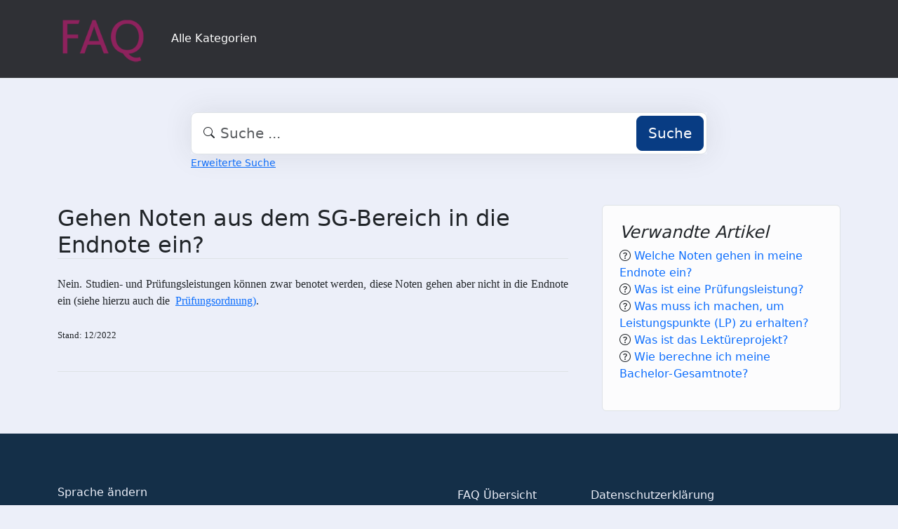

--- FILE ---
content_type: text/html;charset=UTF-8
request_url: https://faq.tools.phil.uni-siegen.de/index.php?sid=1495574&lang=de&action=faq&cat=4&id=257&artlang=de
body_size: 4537
content:
<!DOCTYPE html>
<html lang="de" data-bs-theme="light">
<head>
  <meta charset="utf-8">

  <title>Gehen Noten aus dem SG-Bereich in die Endnote ein? - FAQ Philosophische Fakultät</title>
  <base href="https://faq.tools.phil.uni-siegen.de/">

  <meta content="" name="description">
  <meta content="Uni Siegen - Fakultät I" name="author">
  <meta content="width=device-width, initial-scale=1" name="viewport">
  <meta content="phpMyFAQ 4.0.10" name="application-name">
  <meta content="index, follow" name="robots">
  <meta content="7 days" name="revisit-after">

  
  <link href="https://faq.tools.phil.uni-siegen.de/assets/dist/styles.css" rel="stylesheet" media="screen">
  <link href="https://faq.tools.phil.uni-siegen.de/assets/templates/phil/theme.css" rel="stylesheet" media="screen">
  <style type="text/css" media="screen">
    
  </style>
  <link href="https://faq.tools.phil.uni-siegen.de/assets/templates/phil/images/favicon.ico" rel="shortcut icon">
  <link href="https://faq.tools.phil.uni-siegen.de/index.php?sid=1495574&amp;lang=de&amp;action=faq&amp;cat=4&amp;id=257&amp;artlang=de" rel="canonical">

  
</head>
<body class="pmf-page-wrapper pmf-template-phil" dir="ltr">

<nav class="navbar navbar-expand-lg navbar-dark p-3 text-bg-pmf-nav border-bottom">
  <div class="container">
    <a class="navbar-brand" href="https://faq.tools.phil.uni-siegen.de/" id="phpmyfaq-logo" title="FAQ Philosophische Fakultät">
      <img width="130" height="auto" src="https://faq.tools.phil.uni-siegen.de/assets/templates/phil/images/logo.png" alt="Gehen Noten aus dem SG-Bereich in die Endnote ein? - FAQ Philosophische Fakultät"
           title="Gehen Noten aus dem SG-Bereich in die Endnote ein? - FAQ Philosophische Fakultät">
    </a>
    <button class="navbar-toggler" type="button" data-bs-toggle="collapse" data-bs-target="#pmf-top-navbar"
            aria-controls="pmf-top-navbar" aria-expanded="false" aria-label="Toggle navigation">
      <span class="navbar-toggler-icon"></span>
    </button>

    <div class="collapse navbar-collapse" id="pmf-top-navbar">
      <ul class="navbar-nav me-auto mb-2 mb-lg-0">
	    <li class="nav-item pmf-nav-link ">
              <a class="pmf-nav-link " href="/show-categories.html">Alle Kategorien</a>
            </li>
      </ul>


    </div>
  </div>
</nav>

<!-- SEARCH -->
<div class="container my-5">
  <div class="row height d-flex justify-content-center align-items-center">
    <div class="col-md-8">
      <div class="search">
        <form action="./search.html" id="search" method="post" role="search">
          <i class="bi bi-search"></i>
          <input autocomplete="off" type="text" class="form-control form-control-lg" id="pmf-search-autocomplete"
                 name="search" placeholder="Suche ..." maxlength="255" value="">
          <button type="submit" class="btn btn-primary btn-lg">Suche</button>
        </form>
      </div>
      <div>
        <small class="form-text text-muted">
          <a class="help" href="./search.html">Erweiterte Suche</a>
        </small>
      </div>
    </div>
  </div>
</div>

<!-- BREADCRUMB -->

<!-- MAIN CONTENT -->
<section class="my-3" id="wrapper">
  <div class="container">
        <div class="row g-5">
    <div class="col-md-8">
      <h2 class="mb-4 border-bottom">Gehen Noten aus dem SG-Bereich in die Endnote ein?</h2>

      <article class="pmf-faq-body pb-4 mb-4 border-bottom">
<html>
<body>
<p style="text-align: justify; "><span style="font-family: calibri;  font-size: 12pt; ">Nein. Studien- und Prüfungsleistungen können zwar benotet werden, diese Noten gehen aber nicht in die Endnote ein (siehe hierzu auch die  <a href="http://www.uni-siegen.de/phil/studium/downloads/ordnung/index.html?lang&#61;de">Prüfungsordnung)</a>.<br /><br /><span style="font-size: 10pt; ">Stand: 12/2022</span></span></p>
</body>
</html></article>

    </div>

    <div class="col-md-4">
                          <div class="p-4 mb-3 bg-light-subtle border rounded">
            <h4 class="fst-italic">Verwandte Artikel</h4>
            <ul class="list-unstyled"><li><i class="bi bi-question-circle"></i> <a class="text-decoration-none" title="Welche Noten gehen in meine Endnote ein&quest;" href="https://faq.tools.phil.uni-siegen.de/content/4/34/de/welche-noten-gehen-in-meine-endnote-ein&quest.html">Welche Noten gehen in meine Endnote ein&quest;</a></li><li><i class="bi bi-question-circle"></i> <a class="text-decoration-none" title="Was ist eine Pr&uuml;fungsleistung&quest;" href="https://faq.tools.phil.uni-siegen.de/content/4/6/de/was-ist-eine-pr&uumlfungsleistung&quest.html">Was ist eine Pr&uuml;fungsleistung&quest;</a></li><li><i class="bi bi-question-circle"></i> <a class="text-decoration-none" title="Was muss ich machen&comma; um Leistungspunkte &lpar;LP&rpar; zu erhalten&quest;" href="https://faq.tools.phil.uni-siegen.de/content/4/21/de/was-muss-ich-machen&comma-um-leistungspunkte-&lparlp&rpar-zu-erhalten&quest.html">Was muss ich machen&comma; um Leistungspunkte &lpar;LP&rpar; zu erhalten&quest;</a></li><li><i class="bi bi-question-circle"></i> <a class="text-decoration-none" title="Was ist das Lekt&uuml;reprojekt&quest;" href="https://faq.tools.phil.uni-siegen.de/content/37/99/de/was-ist-das-lekt&uumlreprojekt&quest.html">Was ist das Lekt&uuml;reprojekt&quest;</a></li><li><i class="bi bi-question-circle"></i> <a class="text-decoration-none" title="Wie berechne ich meine Bachelor-Gesamtnote&quest;" href="https://faq.tools.phil.uni-siegen.de/content/4/36/de/wie-berechne-ich-meine-bachelor_gesamtnote&quest.html">Wie berechne ich meine Bachelor-Gesamtnote&quest;</a></li></ul>
          </div>
        
              </div>
    </div>
  </div>

  <div class="modal fade" id="pmf-modal-add-comment" tabindex="-1" aria-labelledby="commentModalLabel"
       aria-hidden="true">
    <div class="modal-dialog modal-lg">
      <div class="modal-content">
        <div class="modal-header">
          <h1 class="modal-title fs-5" id="commentModalLabel">Kommentar zur FAQ</h1>
          <button type="button" class="btn-close" data-bs-dismiss="modal" aria-label="Abbrechen"></button>
        </div>
        <div class="modal-body">
          <div id="pmf-add-comment-error"></div>

          <form id="pmf-add-comment-form" action="#" method="post" class="needs-validation" novalidate>
            <input type="hidden" name="id" id="id" value="257" />
            <input type="hidden" name="lang" id="lang" value="de" />
            <input type="hidden" name="type" id="type" value="faq" />
            <input type="hidden" id="pmf-csrf-token" name="pmf-csrf-token" value="02774466199fb8a5fda88b2b10c2ed94">

            <div class="row mb-2">
              <div class="col">
                <label class="sr-only" for="user">Name</label>
                <input
                  type="text"
                  name="user"
                  id="user"
                  class="form-control"
                  required
                  placeholder="Name"
                  value=""
                />
              </div>
            </div>
            <div class="row mb-2">
              <div class="col">
                <label class="sr-only" for="mail">E-Mail</label>
                <input
                  type="email"
                  name="mail"
                  id="mail"
                  class="form-control"
                  required
                  placeholder="E-Mail"
                  value=""
                />
              </div>
            </div>
            <div class="row mb-2">
              <div class="col">
              <textarea
                rows="10"
                name="comment_text"
                id="comment_text"
                class="form-control"
                required
                placeholder="Kommentar"
              ></textarea>
              </div>
            </div>

            <div class="row g-4"><label class="col-md-3 col-sm-12 col-form-label">Bitte gebe den Captcha-Code ein</label>    <div class="col-md-4 col-sm-6 col-7"><p class="form-control-static"><img id="captchaImage" class="rounded border" src="./api/captcha" height="50" width="200" alt="Chuck Norris has counted to infinity. Twice."></p>    </div>    <div class="col-md-5 col-sm-6 col-5">        <div class="input-group"><input type="text" class="form-control" name="captcha" id="captcha" size="6" autocomplete="off" required>            <span class="input-group-btn"><button type="button" class="btn btn-primary" id="captcha-button" data-action="writecomment"><i aria-hidden="true" class="bi bi-arrow-repeat" data-action="writecomment"></i></button>            </span>        </div>    </div></div>
          </form>
        </div>
        <div class="modal-footer">
          <button type="button" class="btn btn-secondary" data-bs-dismiss="modal">Abbrechen</button>
          <button type="button" class="btn btn-primary" id="pmf-button-save-comment">Absenden</button>
        </div>
      </div>
    </div>
  </div>

  <div class="modal fade" id="shareModel" tabindex="-1" aria-labelledby="ShareLabel" aria-hidden="true">
    <div class="modal-dialog">
      <div class="modal-content">
        <div class="modal-header">
          <h5 class="modal-title" id="ShareLabel">FAQ teilen</h5>
          <button type="button" class="btn-close" data-bs-dismiss="modal" aria-label="Close"></button>
        </div>
        <div class="modal-body share-modal-body">
          <p>Teilen mit</p>
          <div class="d-flex align-items-center icons">
            <a class="fs-5 d-flex align-items-center justify-content-center" target="_blank"
               href="https://www.linkedin.com/sharing/share-offsite/?url=https%3A%2F%2Ffaq.tools.phil.uni-siegen.de%2Findex.php%3Fsid%3D1495574%26lang%3Dde%26action%3Dfaq%26cat%3D4%26id%3D257%26artlang%3Dde">
              <span class="bi bi-linkedin"></span>
            </a>
            <a class="fs-5 d-flex align-items-center justify-content-center" target="_blank"
               href="https://reddit.com/submit?url=https%3A%2F%2Ffaq.tools.phil.uni-siegen.de%2Findex.php%3Fsid%3D1495574%26lang%3Dde%26action%3Dfaq%26cat%3D4%26id%3D257%26artlang%3Dde&title=Ich%20habe%20einen%20spannenden%20FAQ-Beitrag%20f%C3%BCr%20dich%20entdeckt%3A">
              <span class="bi bi-reddit"></span>
            </a>
            <a class="fs-5 d-flex align-items-center justify-content-center" target="_blank"
               title="Per WhatsApp empfehlen"
               href="https://wa.me/?text=Ich%20habe%20einen%20spannenden%20FAQ-Beitrag%20f%C3%BCr%20dich%20entdeckt%3A+https%3A%2F%2Ffaq.tools.phil.uni-siegen.de%2Findex.php%3Fsid%3D1495574%26lang%3Dde%26action%3Dfaq%26cat%3D4%26id%3D257%26artlang%3Dde">
              <span class="bi bi-whatsapp"></span>
            </a>
            <a class="fs-5 d-flex align-items-center justify-content-center" target="_blank"
               href="https://telegram.me/share/url?url=https%3A%2F%2Ffaq.tools.phil.uni-siegen.de%2Findex.php%3Fsid%3D1495574%26lang%3Dde%26action%3Dfaq%26cat%3D4%26id%3D257%26artlang%3Dde>&text=Ich%20habe%20einen%20spannenden%20FAQ-Beitrag%20f%C3%BCr%20dich%20entdeckt%3A">
              <span class="bi bi-telegram"></span>
            </a>
          </div>
          <p>oder kopiere den Link</p>
          <div class="field d-flex align-items-center justify-content-between">
            <span class="bi bi-link text-center"></span>
            <input type="text" class="form-control" id="pmf-share-link" value="https://faq.tools.phil.uni-siegen.de/index.php?sid=1495574&amp;lang=de&amp;action=faq&amp;cat=4&amp;id=257&amp;artlang=de" readonly>
            <button class="btn btn-primary" id="pmf-share-link-copy-button"
                    data-pmf-message="Link in die Zwischenablage kopiert.">
              Kopieren
            </button>
          </div>
        </div>
      </div>
    </div>
  </div>

    </div>
</section>

<footer class="footer text-bg-pmf-footer pt-5 pb-4 pb-lg-5">
  <div class="container pt-lg-4">
    <div class="row pb-2">
      <div class="col-lg-4 col-md-6">
                <label class="form-label" for="language">Sprache ändern</label>
        <form accept-charset="utf-8" action="./" method="post" id="pmf-footer-language-switcher">
          <div class="form-group d-flex">
            <select class="form-select" name="language" aria-label="Language" id="language"  onchange="this.form.submit();"><option value="ar" >Arabic</option><option value="eu" >Basque</option><option value="bn" >Bengali</option><option value="zh" >Chinese</option><option value="cs" >Czech</option><option value="da" >Danish</option><option value="nl" >Dutch</option><option value="en" >English</option><option value="fa" >Farsi</option><option value="fi" >Finnish</option><option value="fr" >French</option><option value="fr_ca" >French (Canada)</option><option value="de" selected>German</option><option value="el" >Greek</option><option value="he" >Hebrew</option><option value="hi" >Hindi</option><option value="hu" >Hungarian</option><option value="id" >Indonesian</option><option value="it" >Italian</option><option value="ja" >Japanese</option><option value="ko" >Korean</option><option value="lv" >Latvian</option><option value="lt" >Lithuanian</option><option value="ms" >Malay</option><option value="mn" >Mongolian</option><option value="nb" >Norwegian (Bokmal)</option><option value="pl" >Polish</option><option value="pt" >Portuguese</option><option value="pt_br" >Portuguese (Brazil)</option><option value="ro" >Romanian</option><option value="ru" >Russian</option><option value="sr" >Serbian</option><option value="sk" >Slovak</option><option value="sl" >Slovenian</option><option value="es" >Spanish</option><option value="sv" >Swedish</option><option value="th" >Thai</option><option value="tr" >Turkish</option><option value="tw" >Twi</option><option value="uk" >Ukrainian</option><option value="vi" >Vietnamese</option><option value="cy" >Welsh</option></select>
            <input name="action" type="hidden" value="">
          </div>
        </form>
              </div>
      <div class="col-xl-6 col-lg-7 col-md-5 offset-xl-2 offset-md-1 pt-4 pt-md-1 pt-lg-0">
        <div id="footer-links" class="row">
          <div class="col-lg-4">
            <ul class="nav flex-column pb-lg-1 mb-lg-3">
                                                <li class="nav-item">
                    <a href="./overview.html" class="nav-link d-inline-block px-0 pt-1 pb-2 ">
                      FAQ Übersicht
                    </a>
                  </li>
                                  <li class="nav-item">
                    <a href="./sitemap/A/de.html" class="nav-link d-inline-block px-0 pt-1 pb-2 ">
                      Sitemap
                    </a>
                  </li>
                                  <li class="nav-item">
                    <a href="./glossary.html" class="nav-link d-inline-block px-0 pt-1 pb-2 ">
                      Glossar
                    </a>
                  </li>
                                  <li class="nav-item">
                    <a href="./contact.html" class="nav-link d-inline-block px-0 pt-1 pb-2 ">
                      Kontakt
                    </a>
                  </li>
                                          </ul>
          </div>
          <div class="col-lg-4">
            <ul class="nav flex-column pb-lg-1 mb-lg-3">
                                                <li class="nav-item">
                    <a class="nav-link d-inline-block px-0 pt-1 pb-2" target="_blank" href="">
                      Datenschutzerklärung
                    </a>
                  </li>
                                                  <li class="nav-item">
                    <a id="showCookieConsent" class="nav-link d-inline-block px-0 pt-1 pb-2" href="#">
                      Cookie-Einstellungen
                    </a>
                  </li>
                                          </ul>
          </div>
        </div>
      </div>
    </div>
    <p class="nav d-block text-center text-md-start pb-2 pb-lg-0 mb-0">
      <span class="text-light opacity-75">© 2026 All rights reserved. Powered with ❤️ and ☕️ by </span>
      <a class="nav-link d-inline-block p-0" href="https://www.phpmyfaq.de/" target="_blank" rel="noopener">phpMyFAQ</a>
      <span class="text-light opacity-75">4.0.10</span>
    </p>
  </div>
</footer>

<!-- Frontend toasts -->
<div class="toast-container position-fixed bottom-0 start-0 mt-5 p-3">
  <div id="pmf-notification" class="toast align-items-center text-bg-success shadow border-0" role="alert"
       aria-live="assertive" aria-atomic="true">
    <div class="d-flex">
      <div class="toast-body" id="pmf-notification-message">
      </div>
      <button type="button" class="btn-close btn-close-white me-2 m-auto" data-bs-dismiss="toast" aria-label="Close">
      </button>
    </div>
  </div>

  <div id="pmf-notification-error" class="toast align-items-center text-bg-danger shadow border-0" role="alert"
       aria-live="assertive" aria-atomic="true">
    <div class="d-flex">
      <div class="toast-body" id="pmf-notification-error-message">
      </div>
      <button type="button" class="btn-close btn-close-white me-2 m-auto" data-bs-dismiss="toast" aria-label="Close">
      </button>
    </div>
  </div>
</div>

<script src="./assets/dist/cookieConsent.js"></script>
<script src="./assets/dist/frontend.js"></script>
</body>
</html>
